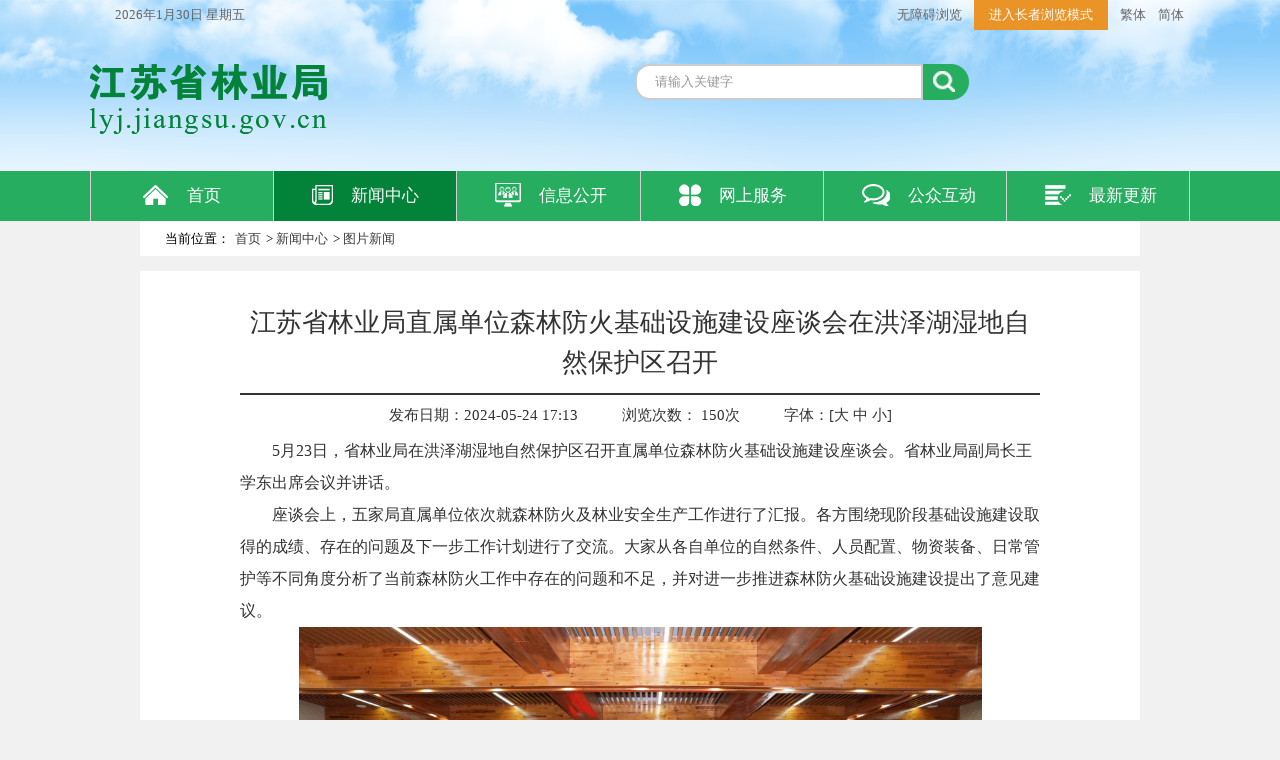

--- FILE ---
content_type: text/html; charset=UTF-8
request_url: https://lyj.jiangsu.gov.cn/art/2024/5/24/art_6946_11254795.html
body_size: 4740
content:
<!DOCTYPE html PUBLIC "-//W3C//DTD XHTML 1.0 Transitional//EN" "http://www.w3.org/TR/xhtml1/DTD/xhtml1-transitional.dtd">
<html xmlns="http://www.w3.org/1999/xhtml">
<head>
<!--GS_0001_D5-->
<meta http-equiv="X-UA-Compatible" content="IE=9; IE=8; IE=7; IE=EDGE"> 
<meta http-equiv="Content-Type" content="text/html; charset=utf-8" /><script language="javascript" src="/module/jslib/jquery/jquery.js"></script>
<script language="javascript" src="/module/jslib/urite/urite.min.js"></script>
<meta name='WebId' content='30'>

<meta name="renderer" content="webkit">
<meta name="viewport" content="width=device-width, initial-scale=1.0, minimum-scale=1.0, maximum-scale=1.0, user-scalable=no">
<link type="text/css" href="/images/1284/hanweb.css" rel="stylesheet"/>
<link type="text/css" href="/images/1284/mob_article.css" rel="stylesheet"/>
<link type="text/css" href="/images/1284/wz.css" rel="stylesheet"/>
<link type="text/css" href="/images/1284/old_wz.css" rel="stylesheet"/>
<title>江苏省林业局 图片新闻 江苏省林业局直属单位森林防火基础设施建设座谈会在洪泽湖湿地自然保护区召开</title>
<meta name='Maketime' content='2024-05-27 16:54:17'>
<meta name="SiteName" content="江苏省林业局">
<meta name="SiteDomain" content="lyj.jiangsu.gov.cn">
<meta name="SiteIDCode" content="">
<meta name="ColumnName" content="图片新闻">
<meta name="ColumnType" content="">
<meta name="ArticleTitle" content="江苏省林业局直属单位森林防火基础设施建设座谈会在洪泽湖湿地自然保护区召开">
<meta name="PubDate" content="2024-05-24 17:13">
<meta name="Author" content="">
<meta name="Description" content="5月23日，省林业局在洪泽湖湿地自然保护区召开直属单位森林防火基础设施建设座谈会。省林业局副局长王学东出席会议并讲话。座谈会上，五家局直属单位依次就森林防火及林业安全生产工作进行了汇报。各方围绕现阶段基础设施建设取得的成绩、存在的问题及下一步工作计划进行了交流。">
<meta name="Keywords" content="防火 单位 安全 工作 生产">
<meta name="ContentSource" content="江苏省林业局">
<meta name="Url" content="http://lyj.jiangsu.gov.cn/art/2024/5/24/art_6946_11254795.html">

<meta name="category" content="">
<meta name="language" content="中文">
<meta name="location" content="">
<meta name="department" content="">
<meta name="guid" content="202411254795">
<meta name="effectiveTime" content="0">
<meta name="level" content="0">
<meta name="serviceCategory" content="">
<meta name="serviceObject" content="">
<meta name="comments" content="">
<meta name="subject" content="">
<meta name="Image" content="http://lyj.jiangsu.gov.cn/picture/0/446cb7873137459b9d2d9488136a3f7a.jpg">

</head>
<body id="page_type" alt="文章页" style=" background:#f1f1f1">
<div id="barrierfree_container">
<script src="/script/41/2309221553463622.js"></script>


<!--当前位置开始-->
<div class="bt-box">
    <div class="bt-position" style=" background:#fff"  ergodic="navigation" barrierfree_zone_dsc="导航区,当前栏目位置。" >
    	<span>当前位置：</span><style>
.nav-01{ text-align:left;}
.nav-02{ text-align:left;}
.nav-03{ text-align:left;}
.nav-04{ text-align:left;}
.nav-05{ text-align:left;}
.nav-06{ text-align:left;}
</style>
<table cellspacing="0" cellpadding="0" border="0"><tr><td><a href="/index.html" class="bt_link">首页</a></td><td><table width="100%" cellspacing="0" cellpadding="0" border="0">
<tr>
<td> > <a href="/col/col7002/index.html" class="bt_link">新闻中心</a></td><td> > <a href="/col/col6946/index.html" class="bt_link">图片新闻</a></td>
</tr></table></td></tr></table>
    </div>
</div>
<!--当前位置结束-->


<!--文章正文开始-->
<div class="bt-article-y" style=" background:#FFF" ergodic="article" barrierfree_zone_dsc="正文区,当前文章正文。"><!--宋体和雅黑的总开关: s代表宋体=y代表雅黑-->
	<style>
.bt-article-y .down, .bt-article-s .down{ height:auto;}
.bt-article-y #zoom p{ padding:0;
text-align:justify;
text-justify:inter-ideograph;
}
</style>
<script type="text/javascript">function ChangeColor(ColorName){document.getElementById("c").style.background = ColorName;}</script>
<script language="javascript">function doZoom(size){document.getElementById('zoom').style.fontSize=size+'px';}</script>


<div class="bt-article-02">
  <div class="sp_title"><font readlabel tabindex="0"><!--<$[标题名称(html)]>begin-->江苏省林业局直属单位森林防火基础设施建设座谈会在洪泽湖湿地自然保护区召开<!--<$[标题名称(html)]>end--></font></div>
  <div class="sp_time" readlabel tabindex="0"> <font readlabel tabindex="0">发布日期：2024-05-24 17:13</font> <font readlabel tabindex="0">浏览次数：<script language='javascript' src="/module/visitcount/articlehits.jsp?colid=6946&artid=11254795" >
 </script>次</font> <font readlabel tabindex="0">字体：[<a href='javascript:doZoom(18)'>大</a> <a href='javascript:doZoom(16)'>中</a> <a href='javascript:doZoom(14)'>小</a>]</font> </div>
  <div id="zoom" style="text-align:left"><!--<$[信息内容]>begin--><!--ZJEG_RSS.content.begin--><meta name="ContentStart"><p style="text-indent: 2em; text-align: left;">5月23日，省林业局在洪泽湖湿地自然保护区召开直属单位森林防火基础设施建设座谈会。省林业局副局长王学东出席会议并讲话。</p><p style="text-indent: 2em; text-align: left;">座谈会上，五家局直属单位依次就森林防火及林业安全生产工作进行了汇报。各方围绕现阶段基础设施建设取得的成绩、存在的问题及下一步工作计划进行了交流。大家从各自单位的自然条件、人员配置、物资装备、日常管护等不同角度分析了当前森林防火工作中存在的问题和不足，并对进一步推进森林防火基础设施建设提出了意见建议。</p><p style="text-align:center"><a href="/picture/0/446cb7873137459b9d2d9488136a3f7a.jpg" target="_blank"><img title="微信图片_20240524142525.jpg" src="/picture/0/446cb7873137459b9d2d9488136a3f7a.jpg" width="683" height="416"/></a></p><p style="text-indent: 2em; text-align: left;">王学东指出，此次会议旨在进一步推进各直属单位森林防火基础设施建设，全面落实安全生产职责。通过现场面对面的相互交流，学习借鉴优秀经验，共同提升森林防火能力和本质安全水平。</p><p style="text-indent: 2em; text-align: left;">王学东强调，一要思想认识再提升。各单位要真正肩负起属地责任，始终绷紧安全生产这根弦，克服麻痹思想和侥幸心理，坚决落实“三管三必须”要求，明确内设安全生产管理部门职能，压实压紧森林防火和林业安全生产管理工作责任。二要隐患排查再深入。按照治本攻坚三年行动方案要求，严格排查梳理林业行业重大事故隐患。对照《局各处室（单位）安全生产管理工作责任清单》内容，结合各自单位特点，对排查出的事故隐患清单化管理，做到逐一销号、动态清零。三要基础设施建设再加强。在智慧保护区平台的建设基础上，科学设定项目建设目标，提前做好项目前期准备工作，摸清单位内部基础设施底数，强弱项、补短板、加大投入力度，统筹好智能监测预警、无线通讯保障、以水灭火工程的升级改造建设。同时，各单位要按照一级火险区要求，建立健全专业或半专业防火队伍，配备灭火装备。四要防控措施再细化。通过编制森林防火规划和森林防火预案，细化安全生产流程、提升应急处置效率。通过加强人员培训和演练，特别是森林防火实战演练，理顺指挥调度系统的痛点难点。通过加大完善重点时段的火源管控力度，降低农事用火、祭祀用火等各类人为火源的潜在风险。五要宣传工作再部署。结合正面引导和反面警示两种宣传形式，发挥好典型案件曝光的教育震慑作用，形成“宣传一例、震慑一片”的有利氛围，筑牢人民防线。六要联防联控再落实。积极与周边乡镇建立联防联控机制，会同消防、公安部门形成工作合力。严格落实重点时段24小时值班制度和领导带班制度，主动担当作为，及时上报火情，科学高效处置早期火。七要统筹好其他安全生产管理工作。针对各直属单位所辖区域内的科学实验、旅游开发、动植物保护等各类活动，做好相应的基础设施建设和安全生产管理工作，以监管“无影灯”消除安全生产管理“灯下黑”，靠“自身硬”夯实森林防火及林业安全生产管理坚实基础。</p><p style="text-indent: 2em; text-align: left;">省林业局办公室、规资处主要负责同志、防火处全体成员、宿迁市资规局、泗洪县资规局分管领导出席会议。</p><meta name="ContentEnd"><!--ZJEG_RSS.content.end--><!--<$[信息内容]>end--></div>
  
  <div class="fenxiang">
    <div class="fx-cen bt-left" style="width:300px;" > <font class="bt-left" style=" margin-right:5px;">分享到：</font> 
 
    </div>
    <div class="fx-cen bt-right"><a href="javascript:window.print()">【打印本页】</a> <a href="javascript:window.opener=null;window.open('','_self');window.close();">【关闭窗口】</a></div>
  </div>
  <div class="next"> 
    <script language='javascript' src='/module/changepage/gettitle.jsp?appid=1&showtip=0&titlelimit=40&webid=30&cataid=6946&catatype=2&position=prev&infoid=11254795'></script><br>
    <script language='javascript' src='/module/changepage/gettitle.jsp?appid=1&showtip=0&titlelimit=40&webid=30&cataid=6946&catatype=2&position=next&infoid=11254795'></script> 
  </div>
</div>
 </div>
</div>


</div>
<!--文章正文结束-->
<div class="sy-clear"></div>
<!--页脚开始-->
<script src="/script/41/d09f004d082f4880bc743211b49430fa.js"></script>

<!--页脚结束-->
	</div>
</div><!-- visitcount Begin --><iframe src='../../../../module/visitcount/visit.jsp?type=3&i_webid=30&i_columnid=6946&i_articleid=11254795' name="vishidden" id="vishidden" frameborder="0" style="width:0; height:0; display:none"></iframe><!-- visitcount End -->
<script language="javascript" src='/script/web_front.js'></script>
</body>
</html>


--- FILE ---
content_type: text/html;charset=UTF-8
request_url: https://lyj.jiangsu.gov.cn/module/visitcount/articlehits.jsp?colid=6946&artid=11254795
body_size: 374
content:










document.write("<span id = \"artcount\"></span>");document.write("<script type=\"text/javascript\">");document.write("$(function(){");document.write("$.ajax({");document.write("url : '/module/visitcount/getVCcount.jsp?colid=6946&artid=11254795',");document.write("async: true,");document.write("success: function(message){var span = document.getElementById(\"artcount\"); span.innerHTML=message;");document.write("}, });});");document.write("</script>");

--- FILE ---
content_type: text/html;charset=UTF-8
request_url: https://lyj.jiangsu.gov.cn/module/changepage/gettitle.jsp?appid=1&showtip=0&titlelimit=40&webid=30&cataid=6946&catatype=2&position=prev&infoid=11254795
body_size: 340
content:





















document.write('<a href="/art/2024/5/27/art_6946_11254796.html" target="_self" title="省林业局组织退休老干部开展“赞辉煌成就·聚银发力量”专题调研活动">上一篇：省林业局组织退休老干部开展“赞辉煌成就·聚银发力量”专题调研活动</a>');


--- FILE ---
content_type: text/html;charset=UTF-8
request_url: https://lyj.jiangsu.gov.cn/module/changepage/gettitle.jsp?appid=1&showtip=0&titlelimit=40&webid=30&cataid=6946&catatype=2&position=next&infoid=11254795
body_size: 322
content:





















document.write('<a href="/art/2024/5/13/art_6946_11244113.html" target="_self" title="省林业局部署宁镇扬三市重大林业有害生物跨区域联防联控工作">下一篇：省林业局部署宁镇扬三市重大林业有害生物跨区域联防联控工作</a>');


--- FILE ---
content_type: text/html;charset=UTF-8
request_url: https://lyj.jiangsu.gov.cn/module/visitcount/visit.jsp?type=3&i_webid=30&i_columnid=6946&i_articleid=11254795
body_size: 206
content:













<script>window.location.replace('https://www.jiangsu.gov.cn/vc/vc/interface/visit.jsp?type=3&i_webid=30&i_columnid=6946&i_articleid=11254795&url=http://lyj.jiangsu.gov.cn/art/2024/5/24/art_6946_11254795.html');</script>


--- FILE ---
content_type: text/html;charset=UTF-8
request_url: https://lyj.jiangsu.gov.cn/module/visitcount/getVCcount.jsp?colid=6946&artid=11254795
body_size: 130
content:











150

--- FILE ---
content_type: text/css
request_url: https://lyj.jiangsu.gov.cn/images/1284/wz.css
body_size: 1074
content:
*{ font-family:"微软雅黑";}
.ly-1100{ width:1100px; height:auto; margin:0 auto;}
.sy-clear{ clear:both;}
a{ color:#333;}
/*banner*/
.sy-head{ width:100%; height:171px; background:url(top_01.png) center top no-repeat;}
.sy-banner{ width:1100px; height:171px; margin:0 auto;}
.sy-banner-top{ width:100%; height:30px; line-height:30px; font-size:13px; color:#666; margin-bottom:34px;}
.sy-banner-date{ width:180px; height:30px; float:left;}
.sy-banner-r{ width:auto; height:30px; float:right;}
.sy-banner-r ul{ margin:0; padding:0;}
.sy-banner-r li{ width:auto; float:left; padding:0 6px;}
.sy-banner-r li a{ font-size:13px; color:#666;}
.sy-banner-bottom{ width:100%; height:auto;}
.sy-logo{ width:240px; height:70px; float:left; margin-right:305px;}
.sy-search{ width:440px; height:auto; float:left;}
.sy-js{ width:334px; height:36px; float:left;}
.sy-gjjs{ width:91px; height:36px; float:left; margin-left:14px;}
.sy-rc{ width:100%; height:14px; overflow:hidden; margin-top:12px; font-size:13px; color:#333; padding-left:25px;}
.sy-rc-1{ width:auto; height:14px; line-height:14px; float:left;}
.sy-rc-2{ width:auto; height:14px; float:left;}
.sy-rc-2 ul{ margin:0; padding:0;}
.sy-rc-2 li{ width:auto; height:14px; line-height:14px; float:left; padding:0 5px; border-left:1px solid #333;}
.sy-rc-2 li a{ font-size:13px; color:#333;}
.sy-rc-2 li:first-child{ border-left:none;}
.sy-zgly{ width:90px; height:66px; float:right; margin-top:-3px;}

.one{ width:288px; height:36px; line-height:36px; background:url(search1_03.png) no-repeat; float:left; padding-left:18px; font-size:13px; color:#999;}
.two{ width:46px; height:36px; float:left;}
input{ border:none;}

#zoom p{

}

#zoom p a{
display:block;
width:100%;
text-align:center;
}


/*nav*/
.sy-nav{ width:1100px; height:50px; margin:0 auto;}
.nav-01{ width:184px; height:50px; float:left; border-left:1px solid #d1d1d0; border-right:1px solid #d1d1d0;}
.nav-02{ width:183px; height:50px; float:left; border-right:1px solid #d1d1d0;}
.nav-03{ width:184px; height:50px; float:left; border-right:1px solid #d1d1d0;}
.nav-04{ width:183px; height:50px; float:left; border-right:1px solid #d1d1d0;}
.nav-05{ width:183px; height:50px; float:left; border-right:1px solid #d1d1d0;}
.nav-06{ width:183px; height:50px; float:left; border-right:1px solid #d1d1d0;}
.sy-nav a{ font-size:17px; color:#fff;}
.sy-nav img{ margin-top:-5px; margin-left:38px; margin-right:18px;}
.nav-01 img{ margin-left:52px; margin-right:19px;}





/*底部*/
.ly-footer{ width:100%; height:95px; background:#464545;}
.ly-dz{ width:53px; height:95px; float:left; padding-top:22px;}
.ly-jc{ width:73px; height:95px; float:left; margin-left:37px; padding-top:25px;}
.ly-wz{ width:640px; height:95px; float:left; padding-left:60px; padding-top:22px; line-height:26px; font-size:13px; color:#c9c9c9;}
.ly-wz span{ display:block;}
.ly-gy{ width:296px; height:95px; float:left; padding-top:15px;}
.ly-gy ul{ margin:0; padding:0;}
.ly-gy li{ width:74px; height:80px; float:left; background:url(sx_03.png) left top no-repeat; padding-top:10px; text-align:center;}
.ly-gy li:first-child{ background:none;}
.ly-gy-pic{ width:100%; height:38px;}
.ly-gy li span{ display:block; height:13px; color:#bcbcbc; font-size:13px; width:100%;}

--- FILE ---
content_type: text/css
request_url: https://lyj.jiangsu.gov.cn/images/1284/old_wz.css
body_size: 392
content:
*{ font-family:"微软雅黑";}
.old_type .bt-position{font-size: 30px;height: 60px;line-height: 60px;width: 1200px;}
.old_type .bt-position a{font-size: 30px;line-height: 60px;}
.old_type .bt-position table td{line-height: 60px;}
.old_type .bt-position span{line-height: 60px;}
.old_type .bt-article-s,.old_type  .bt-article-y{width: 1200px;}
.old_type .sp_title{font-size: 48px;
    line-height: 64px;}
.old_type .bt-article-y .sp_time{font-size: 24px;}
.old_type .bt-article-y .sp_time,.old_type  .bt-article-s .sp_time{line-height: 48px;}
.old_type .bt-article-y #zoom{
    font-size: 36px !important;line-height: 72px !important;
}
.old_type .bt-article-y #zoom p,.old_type .bt-article-y #zoom p span{font-size: 36px !important;line-height: 72px !important;}
.old_type .bt-article-y .fenxiang,.old_type  .bt-article-s .fenxiang{height: 80px;line-height: 80px;}
.old_type .bt-article-y .fenxiang .fx-cen{font-size: 24px;}
.old_type .bt-article-y .next a{font-size: 24px;line-height: 48px;}
.old_type .bt-article-y .next,.old_type  .bt-article-s .next{margin-top: 20px;}
/* .old_type .bt-article-y .bt-article-02{padding-top: 0px;} */
.fenxiang{margin-top: 30px;}

--- FILE ---
content_type: application/javascript; charset=UTF-8
request_url: https://lyj.jiangsu.gov.cn/script/41/2309221553463622.js
body_size: 4783
content:
document.writeln("<style>");
document.writeln("    body {");
document.writeln("        font-family: \"Helvetica Neue\", Helvetica, \"PingFang SC\", \"Hiragino Sans GB\", \"Microsoft YaHei UI\", \"Microsoft YaHei\", \"微软雅黑\", Arial, sans-serif, 思源黑体 CN;");
document.writeln("        color: #333;");
document.writeln("    }");
document.writeln("");
document.writeln("	.sy-nav a{display: block;}");
document.writeln("	a:hover{color: #27ad60;}");
document.writeln(".sy-nav a:hover{color: #ffffff;}");
document.writeln("    /* *,*:before,*:after {box-sizing: border-box;-webkit-box-sizing: border-box;-moz-box-sizing: border-box;} */");
document.writeln("    html,");
document.writeln("    body,");
document.writeln("    div,");
document.writeln("    span,");
document.writeln("    object,");
document.writeln("    iframe,");
document.writeln("    h1,");
document.writeln("    h2,");
document.writeln("    h3,");
document.writeln("    h4,");
document.writeln("    h5,");
document.writeln("    h6,");
document.writeln("    p,");
document.writeln("    blockquote,");
document.writeln("    pre,");
document.writeln("    abbr,");
document.writeln("    address,");
document.writeln("    cite,");
document.writeln("    code,");
document.writeln("    del,");
document.writeln("    dfn,");
document.writeln("    em,");
document.writeln("    img,");
document.writeln("    ins,");
document.writeln("    kbd,");
document.writeln("    q,");
document.writeln("    samp,");
document.writeln("    small,");
document.writeln("    strong,");
document.writeln("    sub,");
document.writeln("    sup,");
document.writeln("    var,");
document.writeln("    b,");
document.writeln("    i,");
document.writeln("    dl,");
document.writeln("    dt,");
document.writeln("    dd,");
document.writeln("    ol,");
document.writeln("    ul,");
document.writeln("    li,");
document.writeln("    fieldset,");
document.writeln("    form,");
document.writeln("    label,");
document.writeln("    legend,");
document.writeln("    table,");
document.writeln("    caption,");
document.writeln("    tbody,");
document.writeln("    tfoot,");
document.writeln("    thead,");
document.writeln("    tr,");
document.writeln("    th,");
document.writeln("    td,");
document.writeln("    article,");
document.writeln("    aside,");
document.writeln("    canvas,");
document.writeln("    details,");
document.writeln("    figcaption,");
document.writeln("    figure,");
document.writeln("    footer,");
document.writeln("    header,");
document.writeln("    hgroup,");
document.writeln("    menu,");
document.writeln("    nav,");
document.writeln("    section,");
document.writeln("    summary,");
document.writeln("    time,");
document.writeln("    mark,");
document.writeln("    audio,");
document.writeln("    video,");
document.writeln("    form {");
document.writeln("        margin: 0;");
document.writeln("        padding: 0;");
document.writeln("        border: 0;");
document.writeln("        outline: none;");
document.writeln("    }");
document.writeln("");
document.writeln("    input {");
document.writeln("        margin: 0;");
document.writeln("        padding: 0;");
document.writeln("        outline: none;");
document.writeln("    }");
document.writeln("");
document.writeln("    li {");
document.writeln("        list-style: none;");
document.writeln("    }");
document.writeln("");
document.writeln("    a,");
document.writeln("    ins {");
document.writeln("        text-decoration: none;");
document.writeln("    }");
document.writeln("");
document.writeln("    *:focus {");
document.writeln("        outline: none;");
document.writeln("    }");
document.writeln("");
document.writeln("    a {");
document.writeln("        color: #333;");
document.writeln("    }");
document.writeln("");
document.writeln("    /*颜色根据通用信息列表的文字颜色决定*/");
document.writeln("    .more a {");
document.writeln("        color: #999;");
document.writeln("    }");
document.writeln("");
document.writeln("    /*颜色根据通用更多的文字颜色决定*/");
document.writeln("");
document.writeln("    /*颜色根据psd主色调决定，比如很多都是蓝色*/");
document.writeln("    .more a:hover {");
document.writeln("        color: #2d6fcd;");
document.writeln("    }");
document.writeln("");
document.writeln("    /*颜色根据psd主色调决定，比如很多都是蓝色*/");
document.writeln("    .fl {");
document.writeln("        float: left;");
document.writeln("    }");
document.writeln("");
document.writeln("    .fr {");
document.writeln("        float: right;");
document.writeln("    }");
document.writeln("");
document.writeln("    .cf:after {");
document.writeln("        display: block;");
document.writeln("        content: \'\';");
document.writeln("        height: 0;");
document.writeln("        visibility: hidden;");
document.writeln("        clear: both;");
document.writeln("    }");
document.writeln("");
document.writeln("    .cf {");
document.writeln("        zoom: 1;");
document.writeln("    }");
document.writeln("");
document.writeln("    .hide {");
document.writeln("        display: none;");
document.writeln("    }");
document.writeln("");
document.writeln("    .block {");
document.writeln("        display: block;");
document.writeln("    }");
document.writeln("");
document.writeln("    textarea,");
document.writeln("    input {");
document.writeln("        font-family: \"Helvetica Neue\", Helvetica, \"PingFang SC\", \"Hiragino Sans GB\", \"Microsoft YaHei UI\", \"Microsoft YaHei\", \"微软雅黑\", Arial, sans-serif, 思源黑体 CN;");
document.writeln("        color: #333;");
document.writeln("    }");
document.writeln("");
document.writeln("    .sy-head {");
document.writeln("        width: 100%;");
document.writeln("        height: auto;");
document.writeln("        background: url(/picture/0/7ee0c5cb9db7432dba7324a35487a815.png) center top no-repeat #def1fe;");
document.writeln("    }");
document.writeln("");
document.writeln("    .sy-banner {");
document.writeln("        width: 1100px;");
document.writeln("        height: 171px;");
document.writeln("        margin: 0 auto;");
document.writeln("    }");
document.writeln("");
document.writeln("    .sy-banner-top {");
document.writeln("        width: 100%;");
document.writeln("        height: 30px;");
document.writeln("        line-height: 30px;");
document.writeln("        font-size: 13px;");
document.writeln("        color: #666;");
document.writeln("        margin-bottom: 34px;");
document.writeln("    }");
document.writeln("");
document.writeln("    .sy-banner-date {");
document.writeln("        width: 180px;");
document.writeln("        height: 30px;");
document.writeln("        float: left;");
document.writeln("    }");
document.writeln("");
document.writeln("    .sy-banner-r {");
document.writeln("        width: auto;");
document.writeln("        height: 30px;");
document.writeln("        float: right;");
document.writeln("    }");
document.writeln("");
document.writeln("    .sy-banner-r ul {");
document.writeln("        margin: 0;");
document.writeln("        padding: 0;");
document.writeln("    }");
document.writeln("");
document.writeln("    .sy-banner-r li {");
document.writeln("        width: auto;");
document.writeln("        float: left;");
document.writeln("        padding: 0 6px;");
document.writeln("    }");
document.writeln("");
document.writeln("    .sy-banner-r li a {");
document.writeln("        font-size: 13px;");
document.writeln("        color: #666;");
document.writeln("    }");
document.writeln("");
document.writeln("    .sy-banner-bottom {");
document.writeln("        width: 100%;");
document.writeln("        height: auto;");
document.writeln("    }");
document.writeln("");
document.writeln("    .sy-logo {");
document.writeln("        width: 240px;");
document.writeln("        height: 70px;");
document.writeln("        float: left;");
document.writeln("        margin-right: 305px;");
document.writeln("    }");
document.writeln("");
document.writeln("    .sy-search {");
document.writeln("        width: 440px;");
document.writeln("        height: auto;");
document.writeln("        float: left;");
document.writeln("    }");
document.writeln("");
document.writeln("    .sy-js {");
document.writeln("        width: 334px;");
document.writeln("        height: 36px;");
document.writeln("        float: left;");
document.writeln("    }");
document.writeln("");
document.writeln("    .sy-gjjs {");
document.writeln("        width: 90px;");
document.writeln("        height: 36px;");
document.writeln("        float: left;");
document.writeln("        margin-left: 14px;");
document.writeln("        background: #27ad60;");
document.writeln("        border-radius: 20px;");
document.writeln("        text-align: center;");
document.writeln("        line-height: 36px;");
document.writeln("    }");
document.writeln("    .sy-gjjs a{");
document.writeln("        display: block;");
document.writeln("        width: 100%;");
document.writeln("        line-height: 36px;");
document.writeln("        color: #ffffff;");
document.writeln("    }");
document.writeln("    .sy-gjjs a:hover{");
document.writeln("        color: #ffffff;");
document.writeln("    }");
document.writeln("    .sy-rc {");
document.writeln("        width: 100%;");
document.writeln("        height: 14px;");
document.writeln("        overflow: hidden;");
document.writeln("        margin-top: 12px;");
document.writeln("        font-size: 13px;");
document.writeln("        color: #333;");
document.writeln("        padding-left: 25px;");
document.writeln("    }");
document.writeln("");
document.writeln("    .sy-rc-1 {");
document.writeln("        width: auto;");
document.writeln("        height: 14px;");
document.writeln("        line-height: 14px;");
document.writeln("        float: left;");
document.writeln("    }");
document.writeln("");
document.writeln("    .sy-rc-2 {");
document.writeln("        width: auto;");
document.writeln("        height: 14px;");
document.writeln("        float: left;");
document.writeln("    }");
document.writeln("");
document.writeln("    .sy-rc-2 ul {");
document.writeln("        margin: 0;");
document.writeln("        padding: 0;");
document.writeln("    }");
document.writeln("");
document.writeln("    .sy-rc-2 li {");
document.writeln("        width: auto;");
document.writeln("        height: 14px;");
document.writeln("        line-height: 14px;");
document.writeln("        float: left;");
document.writeln("        padding: 0 5px;");
document.writeln("        border-left: 1px solid #333;");
document.writeln("    }");
document.writeln("");
document.writeln("    .sy-rc-2 li a {");
document.writeln("        font-size: 13px;");
document.writeln("        color: #333;");
document.writeln("    }");
document.writeln("");
document.writeln("    .sy-rc-2 li:first-child {");
document.writeln("        border-left: none;");
document.writeln("    }");
document.writeln("");
document.writeln("    .sy-zgly {");
document.writeln("        width: 90px;");
document.writeln("        height: 66px;");
document.writeln("        float: right;");
document.writeln("        margin-top: -3px;");
document.writeln("    }");
document.writeln("");
document.writeln("    .one {");
document.writeln("        width: 288px;");
document.writeln("        height: 36px;");
document.writeln("        line-height: 36px;");
document.writeln("        background: #ffffff;");
document.writeln("        float: left;");
document.writeln("        padding-left: 18px;");
document.writeln("        font-size: 13px;");
document.writeln("        color: #999;");
document.writeln("        border: 2px solid #cccccc;");
document.writeln("        border-radius: 15px 0 0 15px;");
document.writeln("    }");
document.writeln("");
document.writeln("    .two {");
document.writeln("        width: 46px;");
document.writeln("        height: 36px;");
document.writeln("        float: left;");
document.writeln("        background: url(/picture/135/bdeb2a1ff3de46d69fb9308b657e9986.png) no-repeat;");
document.writeln("    }");
document.writeln("");
document.writeln("    input {");
document.writeln("        border: none;");
document.writeln("    }");
document.writeln("");
document.writeln("");
document.writeln("    /*nav*/");
document.writeln("    .sy-nav {");
document.writeln("        width: 1100px;");
document.writeln("        height: 50px;");
document.writeln("        margin: 0 auto;");
document.writeln("    }");
document.writeln("");
document.writeln("    .nav-01 {");
document.writeln("        width: 184px;");
document.writeln("        height: 50px;");
document.writeln("        float: left;");
document.writeln("        border-left: 1px solid #d1d1d0;");
document.writeln("        border-right: 1px solid #d1d1d0;");
document.writeln("    }");
document.writeln("");
document.writeln("    .nav-02 {");
document.writeln("        width: 183px;");
document.writeln("        height: 50px;");
document.writeln("        float: left;");
document.writeln("        border-right: 1px solid #d1d1d0;");
document.writeln("    }");
document.writeln("");
document.writeln("    .nav-03 {");
document.writeln("        width: 184px;");
document.writeln("        height: 50px;");
document.writeln("        float: left;");
document.writeln("        border-right: 1px solid #d1d1d0;");
document.writeln("    }");
document.writeln("");
document.writeln("    .nav-04 {");
document.writeln("        width: 183px;");
document.writeln("        height: 50px;");
document.writeln("        float: left;");
document.writeln("        border-right: 1px solid #d1d1d0;");
document.writeln("    }");
document.writeln("");
document.writeln("    .nav-05 {");
document.writeln("        width: 183px;");
document.writeln("        height: 50px;");
document.writeln("        float: left;");
document.writeln("        border-right: 1px solid #d1d1d0;");
document.writeln("    }");
document.writeln("");
document.writeln("    .nav-06 {");
document.writeln("        width: 183px;");
document.writeln("        height: 50px;");
document.writeln("        float: left;");
document.writeln("        border-right: 1px solid #d1d1d0;");
document.writeln("    }");
document.writeln("");
document.writeln("    .sy-nav a {");
document.writeln("        font-size: 17px;");
document.writeln("        color: #fff;");
document.writeln("    }");
document.writeln("    .sy-nav a:hover{");
document.writeln("        color: #fff;");
document.writeln("    }");
document.writeln("    .sy-nav img {");
document.writeln("        margin-top: -5px;");
document.writeln("        margin-left: 38px;");
document.writeln("        margin-right: 18px;");
document.writeln("    }");
document.writeln("    .sy-nav div:hover{");
document.writeln("        background: #028339");
document.writeln("    }");
document.writeln("    .nav-01 img {");
document.writeln("        margin-left: 52px;");
document.writeln("        margin-right: 19px;");
document.writeln("    }");
document.writeln("");
document.writeln("    /* .nav-01 {");
document.writeln("        background: #028339 !important;");
document.writeln("    } */");
document.writeln("    .sy-nav .active{");
document.writeln("        background: #028339");
document.writeln("    }");
document.writeln("    /* 适老化样式 */");
document.writeln("    .old_type * {");
document.writeln("        cursor: url(/picture/0/2309261029534949177.png), auto !important;");
document.writeln("    }");
document.writeln(".old_type .old_boount,");
document.writeln("    .old_type .seach_but,");
document.writeln("    .old_type .search input[type=submit],");
document.writeln("    .old_type .swiper-pagination-bullet,");
document.writeln("    .old_type a,");
document.writeln("    .old_type .wza span,");
document.writeln("    .old_type a img,");
document.writeln("    .old_type .yqlj span,");
document.writeln("    .old_type a span,");
document.writeln("    .old_type .sy-two-right-first-wz,");
document.writeln("    .old_type .jact_bnt_01New,");
document.writeln("    .old_type .rsetNew01,");
document.writeln("    .old_type .next,");
document.writeln("    .old_type .prev,");
document.writeln("    .old_type .sy-js .two,");
document.writeln("    .old_type .lanmu_old,");
document.writeln("    .old_type .yqlj ul>li {");
document.writeln("        cursor: url(/picture/0/2309261029535555121.png) 16 0, auto !important;");
document.writeln("    }");
document.writeln("");
document.writeln("    .old_type .sy-banner-top {");
document.writeln("        font-size: 32px;");
document.writeln("        height: 64px;");
document.writeln("        line-height: 64px;");
document.writeln("    }");
document.writeln("");
document.writeln("    .old_type .sy-banner-date {");
document.writeln("        width: auto;");
document.writeln("        height: auto;");
document.writeln("    }");
document.writeln("");
document.writeln("    .old_type .sy-banner-r li a {");
document.writeln("        font-size: 32px;");
document.writeln("    }");
document.writeln("");
document.writeln("    .old_type .bt-nav-y,");
document.writeln("    .old_type .sy-nav,");
document.writeln("    .old_type .nav-01,");
document.writeln("    .old_type .nav-02,");
document.writeln("    .old_type .nav-03,");
document.writeln("    .old_type .nav-04,");
document.writeln("    .old_type .nav-05,");
document.writeln("    .old_type .nav-06 {");
document.writeln("        height: 108px;");
document.writeln("        line-height: 108px;");
document.writeln("    }");
document.writeln("");
document.writeln("    .old_type .sy-nav {");
document.writeln("        width: 1200px;");
document.writeln("    }");
document.writeln("");
document.writeln("    .old_type .sy-nav img {");
document.writeln("        display: none;");
document.writeln("    }");
document.writeln("");
document.writeln("    .old_type .sy-nav a {");
document.writeln("        font-size: 36px;");
document.writeln("    }");
document.writeln("");
document.writeln("    .old_type .sy-nav div {");
document.writeln("        width: 200px;");
document.writeln("        text-align: center !important;");
document.writeln("    }");
document.writeln(".oldbtn{");
document.writeln("    color: #ffffff;");
document.writeln("    background: #ea9327;");
document.writeln("    padding: 0 15px;display:inline-block;");
document.writeln("}");
document.writeln("    .old_boount,");
document.writeln("    .new_boount {");
document.writeln("        cursor: pointer;");
document.writeln("    }");
document.writeln("    .old_boount{");
document.writeln("        display: none;");
document.writeln("    }");
document.writeln("");
document.writeln("    .old_type .old_boount {");
document.writeln("        display: block;");
document.writeln("    }");
document.writeln("");
document.writeln("    .old_type .new_boount {");
document.writeln("        display: none;");
document.writeln("    }");
document.writeln("");
document.writeln("    .clearfix:after {");
document.writeln("        display: block;");
document.writeln("        content: \'\';");
document.writeln("        height: 0;");
document.writeln("        visibility: hidden;");
document.writeln("        clear: both;");
document.writeln("    }");
document.writeln("");
document.writeln("    .clearfix {");
document.writeln("        zoom: 1;");
document.writeln("    }");
document.writeln("");
document.writeln("    .old_type .sy-head {");
document.writeln("        height: auto;");
document.writeln("        padding-bottom: 30px;");
document.writeln("    }");
document.writeln("");
document.writeln("    .old_type .sy-banner {");
document.writeln("        height: auto;");
document.writeln("        width: 1200px;");
document.writeln("    }");
document.writeln("");
document.writeln("    .old_type .sy-logo {");
document.writeln("        height: auto;");
document.writeln("        width: auto;");
document.writeln("        margin-right: 0px;");
document.writeln("    }");
document.writeln("");
document.writeln("    .old_type .sy-logo img {");
document.writeln("        height: auto;");
document.writeln("        width: 340px;");
document.writeln("    }");
document.writeln("");
document.writeln("    .old_type .sy-rc {");
document.writeln("        font-size: 32px;");
document.writeln("        height: auto;");
document.writeln("    }");
document.writeln("");
document.writeln("    .old_type .sy-rc-2 {");
document.writeln("        height: auto;");
document.writeln("    }");
document.writeln("");
document.writeln("    .old_type .sy-rc-2 li a {");
document.writeln("        font-size: 32px;");
document.writeln("    }");
document.writeln("");
document.writeln("    .old_type .sy-search {");
document.writeln("        width: 655px;");
document.writeln("        float: right;");
document.writeln("    }");
document.writeln("");
document.writeln("    .old_type .sy-rc-2 li {");
document.writeln("        height: 40px;");
document.writeln("        line-height: 40px;");
document.writeln("        padding: 0px 10px;");
document.writeln("    }");
document.writeln("");
document.writeln("    .old_type .sy-rc-1 {");
document.writeln("        height: 40px;");
document.writeln("        line-height: 40px;");
document.writeln("    }");
document.writeln("");
document.writeln("    .old_type .one {");
document.writeln("        height: 70px;");
document.writeln("        background: #ffffff;");
document.writeln("        line-height: 70px;");
document.writeln("        font-size: 32px;");
document.writeln("        width: 385px;");
document.writeln("        border-radius: 10px 0 0 10px;");
document.writeln("    }");
document.writeln("");
document.writeln("    .old_type .two {");
document.writeln("        height: 70px;");
document.writeln("        width: 80px;");
document.writeln("        background: url(/picture/0/2309261452345974077.png) center no-repeat #27ad60;");
document.writeln("        border-radius: 0 10px 10px 0;");
document.writeln("        background-size: 30px;");
document.writeln("    }");
document.writeln("");
document.writeln("    .old_type .sy-js {");
document.writeln("        height: 70px;");
document.writeln("        width: 465px;");
document.writeln("    }");
document.writeln("");
document.writeln("    .old_type .sy-gjjs {");
document.writeln("        height: 70px;");
document.writeln("        line-height: 70px;");
document.writeln("        margin-left: 10px;");
document.writeln("        width: 135px;");
document.writeln("        font-size: 30px;");
document.writeln("    }");
document.writeln("");
document.writeln("    .old_type .sy-gjjs a {");
document.writeln("        color: #ffffff;");
document.writeln("        line-height: 70px;");
document.writeln("    }");
document.writeln("    .old_type #floatadv {");
document.writeln("        display:none;");
document.writeln("    }");
document.writeln("</style>");
document.writeln("<div class=\"sy-head cf\">");
document.writeln("    <div class=\"sy-banner\">");
document.writeln("        <div class=\"sy-banner-top\"  ergodic=\"serve\" barrierfree_zone_dsc=\"当前为顶部服务区。日期、无障碍、老年模式、简繁体按钮等功能\" aria-region=\"true\" aria-autolabel=\"true\" aria-label=\"服务区\">");
document.writeln("            <div class=\"sy-banner-date\">");
document.writeln("                <script>");
document.writeln("                    var mydate = new Date()");
document.writeln("                    var year = mydate.getYear()");
document.writeln("                    if (year < 1000)");
document.writeln("                        year += 1900");
document.writeln("                    var day = mydate.getDay()");
document.writeln("                    var month = mydate.getMonth()");
document.writeln("                    var daym = mydate.getDate()");
document.writeln("                    if (daym < 10)");
document.writeln("                        daym = \"0\" + daym");
document.writeln("                    var dayarray = new Array(\"星期天\", \"星期一\", \"星期二\", \"星期三\", \"星期四\", \"星期五\", \"星期六\")");
document.writeln("                    var montharray = new Array(\"1\", \"2\", \"3\", \"4\", \"5\", \"6\", \"7\", \"8\", \"9\", \"10\", \"11\", \"12\")");
document.writeln("                    document.write(year + \"年\" + montharray[month] + \"月\" + daym + \"日\" + \" \" + dayarray[day])");
document.writeln("                </script>");
document.writeln("            </div>");
document.writeln("            <script language=\"javascript\" src=\"/module/jslib/gtb/language.js\"></script>");
document.writeln("            <div class=\"sy-banner-r\">");
document.writeln("                <ul>");
document.writeln("                    <li><a href=\'javascript:;\' onclick=\'toggleToolBar();\'>无障碍浏览</a></li>");
document.writeln("                    <li><span class=\"new_boount oldbtn\">进入长者浏览模式</span><span class=\"old_boount oldbtn\">退出长者浏览模式</span></li>");
document.writeln("                    <li><a id=\"zh_click_t\" href=\"javascript:zh_tran(\'t\');\">繁体</a></li>");
document.writeln("                    <li><a id=\"zh_click_s\" href=\"javascript:zh_tran(\'s\');\">简体</a></li>");
document.writeln("                </ul>");
document.writeln("            </div>");
document.writeln("        </div>");
document.writeln("        <div class=\"sy-banner-bottom cf\">");
document.writeln("            <div class=\"sy-logo\"><img src=\"/picture/135/aabb1ca3f060448294921b4b54dec5a3.png\" readexclude></div>");
document.writeln("            <div class=\"sy-search\" ergodic=\"serve\" barrierfree_zone_dsc=\"当前为检索功能服务区。\" aria-region=\"true\" aria-autolabel=\"true\" aria-label=\"服务区\">");
document.writeln("                <div class=\"sy-js\">");
document.writeln("<form id=\'Formdh\' action=\'http://www.jiangsu.gov.cn/jrobot/search.do\' method=\'get\' target=\'_blank\'>");
document.writeln("    <input id=\'webid\' name=\'webid\' type=\'hidden\' value=\'30\' />");
document.writeln("    <input name=\"pg\" type=\"hidden\" value=\"10\">");
document.writeln("    <input name=\"p\" type=\"hidden\" value=\"1\">");
document.writeln("    <input name=\"tpl\" type=\"hidden\" value=\"2\">");
document.writeln("    <input name=\"category\" type=\"hidden\" value=\"\">");
document.writeln("    <input type=\"text\" class=\"one\" value=\"请输入关键字\" onclick=\"if(this.value==\'请输入关键字\'){this.value=\'\'}\"");
document.writeln("      onblur=\"if(this.value==\'\'){this.value=\'请输入关键字\'}\" value=\"请输入关键字\" autocomplete=\"off\">");
document.writeln("    <input type=\"submit\" value=\"\" class=\"two\">");
document.writeln("</form>");
document.writeln("                </div>");
document.writeln("                <div style=\"clear:both;\"></div>");
document.writeln("            </div>");
document.writeln("        </div>");
document.writeln("    </div>");
document.writeln("</div>");
document.writeln("<div class=\"bt-nav-y\" style=\" background:#27ad60\">");
document.writeln("    <div class=\"sy-nav\" ergodic=\"navigation\" bfr_zone_dsc=\"\" tabindex=\"0\" barrierfree_zone_dsc=\"导航区，当前为主导航区，有首页、新闻中心、信息公开、网上服务、公众互动、最新更新等栏目\" aria-region=\"true\" aria-autolabel=\"true\" aria-label=\"导航区\">");
document.writeln("        <div class=\"nav-01 active\"><a href=\"http://lyj.jiangsu.gov.cn/\"><img");
document.writeln("                    src=\"/picture/135/a0a5c68acef24b7ebea4e3c1a5c10587.png\" readexclude>首页</a></div>");
document.writeln("        <div class=\"nav-02\"><a href=\"/col/col7002/index.html\"><img");
document.writeln("                    src=\"/picture/135/0f998d75dc1a48f48f5b504c00299034.png\" readexclude>新闻中心</a></div>");
document.writeln("        <div class=\"nav-03\"><a href=\"/col/col86508/index.html\"><img");
document.writeln("                    src=\"/picture/135/2a7905fda6104345ac9a531ffb2c6546.png\" readexclude>信息公开</a></div>");
document.writeln("        <div class=\"nav-04\"><a href=\"/col/col91299/index.html\"><img");
document.writeln("                    src=\"/picture/135/3975cea1bb5b41edbf85515afe5317a4.png\" readexclude>网上服务</a></div>");
document.writeln("        <div class=\"nav-05\"><a href=\"/col/col7071/index.html\"><img");
document.writeln("                    src=\"/picture/135/c14e340e03374d2c946e29ee8da97901.png\" readexclude>公众互动</a></div>");
document.writeln("        <div class=\"nav-06\"><a href=\"/col/col71428/index.html\"><img");
document.writeln("                    src=\"/picture/135/2acd23681b8043dcb99d74542bbd361f.png\" readexclude>最新更新</a></div>");
document.writeln("    </div>");
document.writeln("</div>");
$(function() {
    $(".sy-js .two").on("click", function() {
        if ($(".sy-js .one").val() == "请输入关键字") {
            alert("请输入关键字");
            return false;
        }
    })
})

--- FILE ---
content_type: application/javascript; charset=UTF-8
request_url: https://lyj.jiangsu.gov.cn/script/41/d09f004d082f4880bc743211b49430fa.js
body_size: 4862
content:
document.writeln("<div class=\"ly-footer\">");
document.writeln("    <div class=\"ly-1100 cf\" ergodic=\"serve\"");
document.writeln("        barrierfree_zone_dsc=\"服务区,当前为网页底部服务区，有党政机关标志、纠错、版权所有、网站标识码、icp备案号、公安备案号、联系我们、网站地图、法律声明、常见问题等服务内容。\">");
document.writeln("        <div class=\"ly-dz\" style=\"padding-top:8px;\">");
document.writeln("            <a href=\"https://bszs.conac.cn/sitename?method=show&id=52EB173FC2BD1998E053022819AC296D\" target=\"_blank\" title=\"党政机关\">");
document.writeln("                <img tabindex=\"-1\" border=\"0\" src=\"https://dcs.conac.cn/image/red.png\">");
document.writeln("            </a>");
document.writeln("        </div>");
document.writeln("        <div class=\"ly-jc\"><a title=\"政府网站找错\"");
document.writeln("                href=\"http://121.43.68.40/exposure/jiucuo.html?site_code=3200000019&url=http%3A%2F%2Flyj.jiangsu.gov.cn%2F\"");
document.writeln("                target=\"_blank\"><img tabindex=\"-1\" src=\"//lyj.jiangsu.gov.cn/picture/135/fb40dedb420b49debcf0db519947903f.png\"></a></div>");
document.writeln("        <div class=\"ly-wz\" style=\"padding-top:20px;\">");
document.writeln("            <span>主办单位:江苏省林业局 备案编号:<a href=\"https:/beian.miit.gov.cn/\" target=\"_blank\"");
document.writeln("                    style=\"font-size:13px; color:#c9c9c9;\">苏ICP备2023022793号-1</a> 地址:南京市定淮门大街22号</span>");
document.writeln("");
document.writeln("            <div class=\"clearfix\" style=\"width:500px;margin:0 auto;\"><span");
document.writeln("                    style=\"float:left;height:20px;line-height:20px;margin: 0px 0px 0px 5px; color:#c9c9c9;\">政府网站标识码：3200000019");
document.writeln("                </span><a target=\"_blank\"");
document.writeln("                    href=\"http://www.beian.gov.cn/portal/registerSystemInfo?recordcode=32010602010390\"");
document.writeln("                    style=\"display:inline-block;text-decoration:none;height:20px;line-height:20px;\"><img src=\"\"");
document.writeln("                        style=\"float:left;\" /><span");
document.writeln("                        style=\"float:left;height:20px;line-height:20px;margin: 0px 0px 0px 5px; color:#c9c9c9;\"><img tabindex=\"-1\" src=\"//lyj.jiangsu.gov.cn/picture/135/s_1801311503084228883.png\" width=\"20\" height=\"20\">苏公网安备");
document.writeln("                        32010602010390号</span></a>");
document.writeln("            </div>");
document.writeln("");
document.writeln("");
document.writeln("        </div>");
document.writeln("        <div class=\"ly-gy\">");
document.writeln("            <ul class=\"clearfix\">");
document.writeln("                <li><a href=\"/col/col51904/index.html\" target=\"_blank\">");
document.writeln("                        <div class=\"ly-gy-pic\"><img src=\"//lyj.jiangsu.gov.cn/picture/135/bf7501ff0a1640b8bde51e157689b3de.png\"></div>");
document.writeln("                        <span>联系我们</span>");
document.writeln("                    </a></li>");
document.writeln("                <li><a href=\"/col/col7160/index.html\" target=\"_blank\">");
document.writeln("                        <div class=\"ly-gy-pic\"><img src=\"//lyj.jiangsu.gov.cn/picture/135/3719c6ebc2b34b6c99d92d99b6dff57f.png\"></div>");
document.writeln("                        <span>网站地图</span>");
document.writeln("                    </a></li>");
document.writeln("                <li><a href=\"/col/col51905/index.html\" target=\"_blank\">");
document.writeln("                        <div class=\"ly-gy-pic\"><img src=\"//lyj.jiangsu.gov.cn/picture/135/3b078b6e4a594f678fa970b870096a45.png\"></div>");
document.writeln("                        <span>法律声明</span>");
document.writeln("                    </a></li>");
document.writeln("                <li><a href=\"/col/col51906/index.html\" target=\"_blank\">");
document.writeln("                        <div class=\"ly-gy-pic\"><img src=\"//lyj.jiangsu.gov.cn/picture/135/bffa371b7da04c5a99f0799deeb8b90d.png\"></div>");
document.writeln("                        <span>常见问题</span>");
document.writeln("                    </a></li>");
document.writeln("            </ul>");
document.writeln("        </div>");
document.writeln("        <div class=\"sy-clear\"></div>");
document.writeln("    </div>");
document.writeln("</div>");
document.writeln("<style>");
document.writeln("    .ly-footer {");
document.writeln("        width: 100%;");
document.writeln("        height: 95px;");
document.writeln("        background: #464545;");
document.writeln("    }");
document.writeln("");
document.writeln("    .ly-1100 {");
document.writeln("        width: 1100px;");
document.writeln("        height: auto;");
document.writeln("        margin: 0 auto;");
document.writeln("    }");
document.writeln("");
document.writeln("    .ly-dz {");
document.writeln("        width: 53px;");
document.writeln("        height: 95px;");
document.writeln("        float: left;");
document.writeln("        padding-top: 22px;");
document.writeln("    }");
document.writeln("");
document.writeln("    .ly-jc {");
document.writeln("        width: 73px;");
document.writeln("        height: 95px;");
document.writeln("        float: left;");
document.writeln("        margin-left: 37px;");
document.writeln("        padding-top: 25px;");
document.writeln("    }");
document.writeln("");
document.writeln("    .ly-wz {");
document.writeln("        width: 640px;");
document.writeln("        height: 95px;");
document.writeln("        float: left;");
document.writeln("        padding-left: 60px;");
document.writeln("        padding-top: 22px;");
document.writeln("        line-height: 36px;");
document.writeln("        font-size: 13px;");
document.writeln("        color: #c9c9c9;");
document.writeln("    }");
document.writeln("");
document.writeln("    .ly-gy {");
document.writeln("        width: 296px;");
document.writeln("        height: 95px;");
document.writeln("        float: left;");
document.writeln("        padding-top: 15px;");
document.writeln("    }");
document.writeln("");
document.writeln("    .ly-gy li {");
document.writeln("        width: 74px;");
document.writeln("        height: 80px;");
document.writeln("        float: left;");
document.writeln("        background: url(//lyj.jiangsu.gov.cn/picture/0/2208101703481035212.png) left top no-repeat;");
document.writeln("        padding-top: 10px;");
document.writeln("        text-align: center;");
document.writeln("    }");
document.writeln("");
document.writeln("    .ly-gy-pic {");
document.writeln("        width: 100%;");
document.writeln("        height: 38px;");
document.writeln("    }");
document.writeln("");
document.writeln("    .ly-gy li span {");
document.writeln("        display: block;");
document.writeln("        height: 13px;");
document.writeln("        color: #bcbcbc;");
document.writeln("        font-size: 13px;");
document.writeln("        width: 100%;");
document.writeln("    }");
document.writeln("");
document.writeln("    .ly-gy li:first-child {");
document.writeln("        background: none;");
document.writeln("    }");
document.writeln("");
document.writeln("    a:first-child {");
document.writeln("        cursor: pointer;");
document.writeln("    }");
document.writeln("");
document.writeln("    .main-content-left>ul>li.zfxxgkwl1>a {");
document.writeln("        padding: 4px 26px 0px 90px;");
document.writeln("    }");
document.writeln("");
document.writeln("    .clearfix:after {");
document.writeln("        display: block;");
document.writeln("        content: \'\';");
document.writeln("        height: 0;");
document.writeln("        visibility: hidden;");
document.writeln("        clear: both;");
document.writeln("    }");
document.writeln("");
document.writeln("    .clearfix {");
document.writeln("        zoom: 1;");
document.writeln("    }");
document.writeln("");
document.writeln("    .bt-column-y {");
document.writeln("        overflow: initial;");
document.writeln("    }");
document.writeln("");
document.writeln("    .bt-box {");
document.writeln("        height: auto;");
document.writeln("        margin-bottom: 15px;");
document.writeln("    }");
document.writeln("");
document.writeln("    .fx-cen .bt-left {");
document.writeln("        display: none;");
document.writeln("    }");
document.writeln("");
document.writeln("    /*底部版权样式*/");
document.writeln("    .old_type .ly-1100 {");
document.writeln("        width: 1200px !important;");
document.writeln("    }");
document.writeln("");
document.writeln("    .old_type .ly-footer .ly-1100 {");
document.writeln("        position: relative;");
document.writeln("    }");
document.writeln("");
document.writeln("    .old_type .ly-wz {");
document.writeln("        width: 1200px;");
document.writeln("        float: none;");
document.writeln("        padding-top: 125px !important;");
document.writeln("        padding-bottom: 25px;");
document.writeln("        text-align: center;");
document.writeln("        padding-left: 0px;");
document.writeln("    }");
document.writeln("");
document.writeln("    .old_type .ly-wz span {");
document.writeln("        font-size: 28px;");
document.writeln("        line-height: 56px !important;");
document.writeln("        height: 56px !important;");
document.writeln("    }");
document.writeln("");
document.writeln("    .old_type .ly-wz {");
document.writeln("        font-size: 28px;");
document.writeln("        line-height: 56px;");
document.writeln("        height: auto;");
document.writeln("    }");
document.writeln("");
document.writeln("    .old_type .ly-footer {");
document.writeln("        height: auto;");
document.writeln("    }");
document.writeln("");
document.writeln("    .old_type .ly-wz span a {");
document.writeln("        font-size: 28px !important;");
document.writeln("        line-height: 56px;");
document.writeln("    }");
document.writeln("");
document.writeln("    .old_type .ly-wz div,");
document.writeln("    .old_type .ly-wz div a,");
document.writeln("    .old_type .ly-wz div a span {");
document.writeln("        font-size: 28px !important;");
document.writeln("        line-height: 56px !important;");
document.writeln("        height: auto !important;");
document.writeln("    }");
document.writeln("");
document.writeln("    .old_type .ly-gy {");
document.writeln("        height: auto;");
document.writeln("        width: 740px;");
document.writeln("        float: none;");
document.writeln("        padding-top: 0px;");
document.writeln("        position: absolute;");
document.writeln("        left: 50%;");
document.writeln("        margin-left: -370px;");
document.writeln("        top: 25px;");
document.writeln("    }");
document.writeln("");
document.writeln("    .old_type .ly-gy li {");
document.writeln("        width: 170px;");
document.writeln("    }");
document.writeln("");
document.writeln("    .old_type .ly-gy li span {");
document.writeln("        font-size: 28px;");
document.writeln("        margin-top: 5px;");
document.writeln("        height: auto;");
document.writeln("        width: 170px;");
document.writeln("    }");
document.writeln("");
document.writeln("    .old_type .ly-gy-pic {");
document.writeln("        height: auto;");
document.writeln("    }");
document.writeln("");
document.writeln("    .old_type .ly-gy-pic img {");
document.writeln("        width: 42px;");
document.writeln("        height: 41px;");
document.writeln("    }");
document.writeln("");
document.writeln("    .old_type .ly-gy {");
document.writeln("        position: absolute;");
document.writeln("    }");
document.writeln("");
document.writeln("    .old_type .ly-dz,");
document.writeln("    .old_type .ly-dz img {");
document.writeln("        width: 120px;");
document.writeln("        height: 120px;");
document.writeln("    }");
document.writeln("");
document.writeln("    .old_type .ly-dz {");
document.writeln("        float: none;");
document.writeln("        position: absolute;");
document.writeln("        left: 50px;");
document.writeln("        bottom: 10px;");
document.writeln("    }");
document.writeln("");
document.writeln("    .old_type .ly-jc,");
document.writeln("    .old_type .ly-jc img {");
document.writeln("        width: 108.5px;");
document.writeln("    }");
document.writeln("");
document.writeln("    .old_type .ly-jc {");
document.writeln("        position: absolute;");
document.writeln("        margin: 0px;");
document.writeln("        padding: 0px;");
document.writeln("        right: 50px;");
document.writeln("        bottom: 25px;");
document.writeln("        height: auto;");
document.writeln("    }");
document.writeln("");
document.writeln("    /*互动无障碍按钮*/");
document.writeln("    .old_type .top li {");
document.writeln("        height: 65px;");
document.writeln("        background-position: 0 20px !important;");
document.writeln("        line-height: 65px !important;");
document.writeln("        font-size: 22px !important;");
document.writeln("    }");
document.writeln("");
document.writeln("    .old_type .top li.top_separte {");
document.writeln("        width: 2px;");
document.writeln("        margin: 21px 14px 0;");
document.writeln("        height: 26px;");
document.writeln("    }");
document.writeln("");
document.writeln("    .topLink {");
document.writeln("        position: absolute;");
document.writeln("        right: 0;");
document.writeln("        top: 5px;");
document.writeln("    }");
document.writeln("");
document.writeln("    .topLink li {");
document.writeln("        float: left;");
document.writeln("        height: 30px;");
document.writeln("        line-height: 30px;");
document.writeln("        padding: 0 10px;");
document.writeln("        text-align: center;");
document.writeln("    }");
document.writeln("");
document.writeln("    .topLink li.wza {");
document.writeln("        background: #fff;");
document.writeln("        color: rgb(45, 102, 165);");
document.writeln("    }");
document.writeln("");
document.writeln("    .topLink li a {");
document.writeln("        font-size: 13px;");
document.writeln("        color: #333 !important;");
document.writeln("    }");
document.writeln("");
document.writeln("    .topLink li.old {");
document.writeln("        background: #ebac40;");
document.writeln("    }");
document.writeln("");
document.writeln("    .topLink li.old a {");
document.writeln("        color: #fff !important;");
document.writeln("        display: block;");
document.writeln("    }");
document.writeln("");
document.writeln("    .topLink li.old .old_boount {");
document.writeln("        display: none !important;");
document.writeln("    }");
document.writeln("");
document.writeln("    .old_type .topLink li a {");
document.writeln("        font-size: 24px;");
document.writeln("    }");
document.writeln("");
document.writeln("    .old_type .topLink li.old .new_boount {");
document.writeln("        display: none;");
document.writeln("    }");
document.writeln("");
document.writeln("    .old_type .topLink li.old .old_boount {");
document.writeln("        display: block !important;");
document.writeln("    }");
document.writeln("");
document.writeln("    .old_type .topLink li {");
document.writeln("        height: 56px;");
document.writeln("        line-height: 56px !important;");
document.writeln("        padding: 0 10px;");
document.writeln("    }");
document.writeln("");
document.writeln("    /*互动当前位置*/");
document.writeln("    .newCur {");
document.writeln("        margin-bottom: 10px;");
document.writeln("    }");
document.writeln("");
document.writeln("    .old_type .newCur div {");
document.writeln("        line-height: 60px !important;");
document.writeln("        padding-left: 55px !important;");
document.writeln("        background-size: 25px !important;");
document.writeln("    }");
document.writeln("");
document.writeln("    .old_type .newCur,");
document.writeln("    .old_type .newCur a {");
document.writeln("        font-size: 24px;");
document.writeln("    }");
document.writeln("");
document.writeln("    /*互动左侧*/");
document.writeln("    .old_type #div_left {");
document.writeln("        font-size: 30px !important;");
document.writeln("    }");
document.writeln("");
document.writeln("    .old_type .leftline {");
document.writeln("        width: 165px !important;");
document.writeln("    }");
document.writeln("");
document.writeln("    .old_type .jact_left_box_01 {");
document.writeln("        height: 310px !important;");
document.writeln("    }");
document.writeln("");
document.writeln("    .old_type .jact_left_box_01 li.newColList {");
document.writeln("        height: 60px;");
document.writeln("    }");
document.writeln("");
document.writeln("    .old_type .jact_left_box_01 li.newColList a {");
document.writeln("        font-size: 26px;");
document.writeln("        height: 60px;");
document.writeln("        line-height: 60px;");
document.writeln("    }");
document.writeln("");
document.writeln("    .old_type .xjcx {");
document.writeln("        font-size: 30px !important;");
document.writeln("    }");
document.writeln("");
document.writeln("    .old_type .jact_text_01New {");
document.writeln("        font-size: 26px;");
document.writeln("        height: 50px;");
document.writeln("        line-height: 50px;");
document.writeln("    }");
document.writeln("");
document.writeln("    .old_type .jact_left_box_02New {");
document.writeln("        height: 410px;");
document.writeln("    }");
document.writeln("");
document.writeln("    .old_type .jact_base_from {");
document.writeln("        height: 240px;");
document.writeln("    }");
document.writeln("");
document.writeln("    .old_type .jact_base_from .textNew01 {");
document.writeln("        height: 50px;");
document.writeln("    }");
document.writeln("");
document.writeln("    .old_type .jact_base_from .textNew02 {");
document.writeln("        height: 50px;");
document.writeln("    }");
document.writeln("");
document.writeln("    .old_type .jact_base_from .textNew03 {");
document.writeln("        height: 50px;");
document.writeln("    }");
document.writeln("");
document.writeln("    .old_type .jact_text_01New_spl {");
document.writeln("        height: 50px;");
document.writeln("        width: 100%;");
document.writeln("    }");
document.writeln("");
document.writeln("    .old_type .jact_base_from .textNew03 span {");
document.writeln("        width: 150px !important;");
document.writeln("        margin-left: 0 !important;");
document.writeln("        height: 50px !important;");
document.writeln("        margin-top: 10px !important;");
document.writeln("    }");
document.writeln("");
document.writeln("    .old_type .jact_base_from .textNew03 span img {");
document.writeln("        width: 110px !important;");
document.writeln("    }");
document.writeln("");
document.writeln("    .old_type .jiansuo {");
document.writeln("        margin-top: 40px !important;");
document.writeln("    }");
document.writeln("");
document.writeln("    .old_type .jact_box_blue .jact_bnt_01New {");
document.writeln("        height: 50px;");
document.writeln("        line-height: 50px;");
document.writeln("        font-size: 26px;");
document.writeln("    }");
document.writeln("");
document.writeln("    .old_type .rsetNew01 {");
document.writeln("        height: 50px;");
document.writeln("        line-height: 50px;");
document.writeln("        font-size: 26px;");
document.writeln("    }");
document.writeln("");
document.writeln("    /*互动mailwrite*/");
document.writeln("    .old_type .curApartment {");
document.writeln("        height: 64px;");
document.writeln("        line-height: 64px;");
document.writeln("        font-size: 32px;");
document.writeln("    }");
document.writeln("");
document.writeln("    .old_type .wyzx {");
document.writeln("        font-size: 32px !important;");
document.writeln("    }");
document.writeln("");
document.writeln("    .old_type .wyzxline {");
document.writeln("        width: 640px !important;");
document.writeln("        height: 3px !important;");
document.writeln("    }");
document.writeln("");
document.writeln("    .old_type .must_tableNew {");
document.writeln("        font-size: 32px;");
document.writeln("    }");
document.writeln("");
document.writeln("    .old_type .bdleft {");
document.writeln("        width: 155px;");
document.writeln("    }");
document.writeln("");
document.writeln("    .old_type .form_01b {");
document.writeln("        width: 195px;");
document.writeln("    }");
document.writeln("");
document.writeln("    .old_type .mainWriteCs {");
document.writeln("        height: 48px;");
document.writeln("        line-height: 48px;");
document.writeln("    }");
document.writeln("");
document.writeln("    .old_type .lynr {");
document.writeln("        width: 630px !important;");
document.writeln("        padding-top: 5px;");
document.writeln("    }");
document.writeln("");
document.writeln("    .old_type .jact_box_email_bnt_02 {");
document.writeln("        font-size: 28px !important;");
document.writeln("    }");
document.writeln("");
document.writeln("    .old_type .jact_box_blue .jact_bnt_05 {");
document.writeln("        width: 210px !important;");
document.writeln("        height: 60px !important;");
document.writeln("        line-height: 60px;");
document.writeln("    }");
document.writeln("");
document.writeln("    .old_type #writecode {");
document.writeln("        height: 48px !important;");
document.writeln("        line-height: 48px !important;");
document.writeln("        width: 200px !important;");
document.writeln("    }");
document.writeln("");
document.writeln("    .old_type .slhyzm {");
document.writeln("        height: 48px !important;");
document.writeln("    }");
document.writeln("");
document.writeln("    .old_type .textlimit {");
document.writeln("        bottom: 220px;");
document.writeln("        right: 20px;");
document.writeln("    }");
document.writeln("");
document.writeln("    .textlimit {");
document.writeln("        bottom: 200px;");
document.writeln("        right: 30px;");
document.writeln("    }");
document.writeln("");
document.writeln("    /*互动main*/");
document.writeln("    .old_type .jact_box_new {");
document.writeln("        height: auto !important;");
document.writeln("    }");
document.writeln("");
document.writeln("    .old_type .jact_box_fontNew p {");
document.writeln("        font-size: 26px;");
document.writeln("        line-height: 48px;");
document.writeln("    }");
document.writeln("");
document.writeln("    .old_type .jact_box_email_bnt_new {");
document.writeln("        margin-bottom: 30px;");
document.writeln("    }");
document.writeln("");
document.writeln("    .old_type .jact_box_blue .jact_bnt_03New {");
document.writeln("        width: 270px;");
document.writeln("        height: 65px;");
document.writeln("        line-height: 65px;");
document.writeln("        font-size: 28px;");
document.writeln("    }");
document.writeln("");
document.writeln("    /*互动mailpublist*/");
document.writeln("    .old_type .xjlb {");
document.writeln("        font-size: 30px !important;");
document.writeln("        line-height: 72px !important;");
document.writeln("        height: 72px !important;");
document.writeln("        border-bottom: 2px solid #e3e3e3 !important;");
document.writeln("    }");
document.writeln("");
document.writeln("    .old_type .xjlb div {");
document.writeln("        border-bottom: 4px solid #bb2335 !important;");
document.writeln("        height: 72px !important;");
document.writeln("    }");
document.writeln("");
document.writeln("    .old_type .abcNew th {");
document.writeln("        line-height: 64px;");
document.writeln("        height: 64px;");
document.writeln("        font-size: 28px;");
document.writeln("    }");
document.writeln("");
document.writeln("    .old_type .tr_main_value_odd {");
document.writeln("        font-size: 24px;");
document.writeln("        line-height: 48px;");
document.writeln("        height: 48px !important;");
document.writeln("    }");
document.writeln("");
document.writeln("    .old_type .slhhztj {");
document.writeln("        width: 100% !important;");
document.writeln("        height: auto !important;");
document.writeln("        margin-top: 20px;");
document.writeln("    }");
document.writeln("");
document.writeln("    .old_type .qrhztj {");
document.writeln("        width: 100% !important;");
document.writeln("    }");
document.writeln("");
document.writeln("    .old_type .qrhztj td {");
document.writeln("        font-size: 26px !important;");
document.writeln("    }");
document.writeln("");
document.writeln("    .old_type .hztjtit {");
document.writeln("        width: 120px !important;");
document.writeln("    }");
document.writeln("");
document.writeln("    /*互动mailpubdetail*/");
document.writeln("    .old_type .jact_box_title {");
document.writeln("        height: 64px !important;");
document.writeln("    }");
document.writeln("");
document.writeln("    .old_type .jact_box_title span {");
document.writeln("        font-size: 28px !important;");
document.writeln("        height: 34px !important;");
document.writeln("        line-height: 32px !important;");
document.writeln("        border-left: 4px solid #bb2335 !important;");
document.writeln("    }");
document.writeln("");
document.writeln("    .old_type .newTdOne01 {");
document.writeln("        font-size: 24px;");
document.writeln("    }");
document.writeln("");
document.writeln("    .old_type .contentspan {");
document.writeln("        font-size: 24px;");
document.writeln("        line-height: 48px;");
document.writeln("    }");
document.writeln("");
document.writeln("    .old_type .abc .td_width_02 {");
document.writeln("        font-size: 24px !important;");
document.writeln("        line-height: 48px !important;");
document.writeln("    }");
document.writeln("");
document.writeln("    .old_type .abc p,");
document.writeln("    .old_type .abc span {");
document.writeln("        font-size: 24px !important;");
document.writeln("        line-height: 48px !important;");
document.writeln("    }");
document.writeln("    /*文章页*/");
document.writeln("    .old_type #zoom p a,.old_type .ftnr-nr span {");
document.writeln("        font-size: 36px !important;");
document.writeln("        line-height: 72px !important;");
document.writeln("    }");
document.writeln("</style>");
document.writeln("<script id=\"barrierfree\" src=\"//lyj.jiangsu.gov.cn/module/jslib/accessiblereading/load.js\"></script>");
$(function () {
    // 判断老年版和普通版
    var storage = window.localStorage;
    // 判断localstorage存储中是否含有key为mode，true则是老年版，添加老年版class类名old_type
    if (storage.hasOwnProperty("mode")) {
        $("body").addClass("old_type");
    } else {
        $("body").removeClass("old_type");
    }
    // 进入老年版按钮点击，创建存储键值，并在body添加class类名
    $(".new_boount").click(function () { // 进入老年版按钮点击
        $("body").addClass("old_type");
        location.reload();
        storage.setItem("mode", 2);

    });
    // 退出老年版按钮点击，删除存储键值，并移除body的class类名
    $(".old_boount").click(function () {
        $("body").removeClass("old_type");
        location.reload();
        storage.removeItem("mode");
    });
});
// 无障碍tab切换功能
function floatingWindow(tabArr) {
    var $attr = ['b-tab', 'b-header', 'b-panel']
    tabArr.forEach(function (item) {
        var wrapper = document.querySelectorAll(item.wrapper);
        var tab = document.querySelectorAll(item.tab);
        var tabpanel = document.querySelectorAll(item.tabpanel);
        setFlotAttribute(wrapper, $attr[0]);
        setFlotAttribute(tab, $attr[1]);
        setFlotAttribute(tabpanel, $attr[2]);
    });
}

function setFlotAttribute($els, $attr) {
    $els.forEach(function (item) {
        item.setAttribute($attr, '');
    });
}
// 导航高亮
$(function () {
    $('.sy-nav div a').each(function () {
        var nav_name = $.trim($(this).text());
        var dqlm_name1 = $("meta[name=ColumnName]").attr('content');
        var dqlm_name2 = $.trim($(".bt-position").find("a").eq(1).text());
        var dqlm_name3 = $.trim($(".bt-wz").find("a").eq(1).text());
        if (nav_name == dqlm_name1 || nav_name == dqlm_name2 || nav_name == dqlm_name3) {
            $(this).parent('div').addClass('active').siblings().removeClass('active');
        }
    });
})